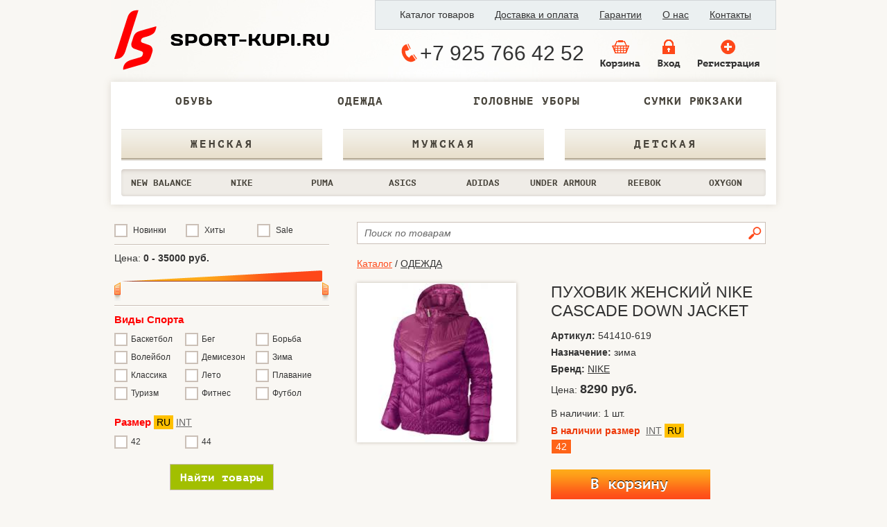

--- FILE ---
content_type: text/html; charset=utf-8
request_url: https://www.sport-kupi.ru/catalog/catalog_11360.html
body_size: 48655
content:
<!DOCTYPE html PUBLIC "-//W3C//DTD XHTML 1.0 Strict//EN" "http://www.w3.org/TR/xhtml1/DTD/xhtml1-strict.dtd">
<html xmlns="http://www.w3.org/1999/xhtml">
<head>
<meta name="yandex-verification" content="513a568eb0e80932" />
<meta name="yandex-verification" content="7ce04a72244f8876" />
<meta http-equiv="content-type" content="text/html; charset=utf-8" />

  <title>Купить женский фиолетовый пуховик найк Cascade Down Jacket </title>

<meta name='description' content='Женский пуховик NIKE (найк) от официального дилера. Широкий выбор. Акции и скидки. Быстрая доставка по РФ. Примерка перед оплатой.' /><meta name='Keywords' content='интнонет-магазин спорттоваров,купить кроссовки асикс в москве,цены и скидки' />
    <link href='http://fonts.googleapis.com/css?family=PT+Sans:400,400italic,700&amp;subset=latin,cyrillic' rel='stylesheet' type='text/css' />
    <link href='http://fonts.googleapis.com/css?family=PT+Sans+Caption:400,700&amp;subset=latin,cyrillic' rel='stylesheet' type='text/css' />

	<meta name="viewport" content="width=device-width, initial-scale=1.0, maximum-scale=1.0, user-scalable=no">

    <link rel='shortcut icon' type='image/x-icon' href='/favicon.ico'/>
    <link rel='icon' type='image/vnd.microsoft.icon' href='/favicon.ico' />

    <link rel='stylesheet' href='/sportkupi/fonts/PTM75Fstylesheet.css' type='text/css' media='screen, projection' charset="utf-8" />
	<link rel='stylesheet' href='/sportkupi/css/style.css?v11' type='text/css' media='screen, projection' />


<script type='text/javascript' src='/netcat_template/jquery/jquery.min.js'></script>
<script type='text/javascript'>var $nc = jQuery.noConflict();</script>
<script type='text/javascript'>if (typeof $ == 'undefined') $ = jQuery;</script>
<script type='text/javascript' src='/netcat_template/jquery/jquery.a.ui.widget.js'></script>
<script type='text/javascript' src='/netcat_template/jquery/jquery.ajaxfileupload.min.js'></script>
<script type='text/javascript' src='/netcat_template/jquery/jquery.autosave.js'></script>
<script type='text/javascript' src='/netcat_template/jquery/jquery.b.iframe-transport.js'></script>
<script type='text/javascript' src='/netcat_template/jquery/jquery.colorbox-min.js'></script>
<script type='text/javascript' src='/netcat_template/jquery/jquery.fileupload.js'></script>
<script type='text/javascript' src='/netcat_template/jquery/jquery.form.min.js'></script>
<script type='text/javascript' src='/netcat_template/jquery/jquery.jcrop.js'></script>
<script type='text/javascript' src='/netcat_template/jquery/jquery.jscrollpane.min.js'></script>
<script type='text/javascript' src='/netcat_template/jquery/jquery.mousewheel.min.js'></script>
<script type='text/javascript' src='/netcat_template/jquery/jquery.nc_widget.js'></script>
<script type='text/javascript' src='/netcat_template/jquery/jquery.nclsdisplay.js'></script>
<script type='text/javascript' src='/netcat_template/jquery/jquery.simplemodal.min.js'></script>
<script type='text/javascript' src='/netcat_template/jquery/jquery.tablednd.min.js'></script>
<script type='text/javascript' src='/netcat_template/jquery/jquery.unconvenientdisplay.js'></script>
<link rel='stylesheet' type='text/css' href='/netcat/modules/search/suggest/autocomplete.css'>
<link rel='stylesheet' type='text/css' href='/netcat/admin/skins/default/css/upload.css'>
<script type='text/javascript'>if (typeof(nc_token) == 'undefined') {var nc_token = '3da41682b3d6ff1b0466c4d0c68fc56f';}var nc_save_keycode = 83;
var nc_autosave_use = '';
var nc_autosave_type = '';
var nc_autosave_period = '';
var nc_autosave_noactive = '';
</script>
<script type='text/javascript' src='/netcat/modules/auth/auth.js'></script>
<script type='text/javascript' src='/netcat/modules/minishop/minishop.js'></script>
<script type='text/javascript' src='/netcat/admin/js/jquery.upload.min.js'></script>
<script type='text/javascript' src='/netcat_template/jquery/jquery.nclsdisplay.js'></script>

	<!--Адаптив: файлы стиля и скрипта меню для адаптива-->
	<link rel='stylesheet' href='/sportkupi/css/responsive.css?v7' type='text/css' />
	<script type='text/javascript' src='/sportkupi/js/responsive.js?v7'></script>
	<!-- конец -->

	<!--Адаптив: скрипт для ползунков слайдера цены мобильных устройств-->
	<script type="text/javascript" src="//cdnjs.cloudflare.com/ajax/libs/jqueryui-touch-punch/0.2.3/jquery.ui.touch-punch.min.js"></script>
    <!-- конец -->

    <!-- БЕГУНОК ДИАПАЗОНА -->
    <link type="text/css" href="/sportkupi/css/ui-slider.css" rel="stylesheet" media="all" />
    <script type='text/javascript' src='/sportkupi/js/jquery-ui.min.js'></script>
    <script type='text/javascript' src='/sportkupi/js/jquery.slider.js'></script>
    <script type='text/javascript'>
$(function() {
$( "#slider" ).slider({
    min: 0,
	max: 35000,
	values: [0,100000],
	range: true,
    step: 500,
    animate: 'normal',
    slide: function( event, ui ) {

		jQuery("input#minCost").val(ui.values[ 0 ]);
		jQuery("input#maxCost").val(ui.values[ 1 ]);
        jQuery("span.minCost").html(ui.values[ 0 ]);
        jQuery("span.maxCost").html(ui.values[ 1 ]);
                                 }
});

jQuery("input#minCost").val($( "#slider" ).slider( "values", 0 ));
jQuery("input#maxCost").val($( "#slider" ).slider( "values", 1 ));
jQuery("span.minCost").html($( "#slider" ).slider( "values", 0 ));
jQuery("span.maxCost").html($( "#slider" ).slider( "values", 1 ));

});
    </script>
    <!-- /БЕГУНОК ДИАПАЗОНА -->

    <!-- Красивые чекбоксы -->
    <link type="text/css" href="/sportkupi/css/checkbox.css" rel="stylesheet" media="all" />
    <script type="text/javascript" src="/sportkupi/js/jquery.checkbox.js"></script>
    <!-- /Красивые чекбоксы -->	
	
    <script defer type='text/javascript' src="/sportkupi/js/script.js?v4" ></script> 

    <link charset='utf-8' media='screen' type='text/css' href='/sportkupi/css/prettyPhoto.css' rel='stylesheet' />
    <script charset='utf-8' type='text/javascript' src='/sportkupi/js/jquery.prettyPhoto.js'></script>

<script type='text/javascript'>
$(document).ready(function() {
    $("a[rel^='gallery']").prettyPhoto({
                                         animation_speed: 'normal', /* fast/slow/normal */
                                         opacity: 0.50, /* Value between 0 and 1 */
                                         theme: 'facebook', /* light_rounded / dark_rounded / light_square / dark_square / facebook */
                                         allow_resize: true,                                                                
                                         modal: false,
                                         overlay_gallery:false,
                                         social_tools: false
                                       });
}); 
</script>


<!-- ОБРАБОТЧИК КНОПОК КАТЕГОРИЙ, ФИЛЬТРА, ПОИСКА -->
<script type='text/javascript'>
$(document).ready(function() {
  $('.td.type.all').click(function(){  // ВСЕ ТОВАРЫ
                                         $('input#type').val('');
                                         $('input#sex').val('');
                                         $('input#sport').val('');
                                         $('input#brand').val('');
                                         ReloadPage();
                                      });

  $('.td.type').click(function(){
                                       var type; 
                                       if ($(this).hasClass('act')) type='';
                                       else type=$(this).attr('id');                                                               
                                       $('input#type').val(type);
                                       ReloadPage();
                                  });     
  $('.td.sex').click(function(){
                                       var sex;
                                       if ($(this).hasClass('act')) sex='';
                                       else sex=$(this).attr('id');
                                       $('input#sex').val(sex);
                                       ReloadPage();
                                  });
  $('div.sport').click(function(){
                                       var sport;
                                       if ($(this).hasClass('act')) sport='';
                                       else sport=$(this).attr('id');
                                       $('input#sport').val(sport);
                                       ReloadPage();
                                  });
  $('.td.brand').click(function(){
                                       var brand;
                                       if ($(this).hasClass('act')) brand='';
                                       else brand=$(this).attr('id'); 
                                       $('input#brand').val(brand);
                                       ReloadPage();
                                  });

  $('span.niceCheck.new').click(function(){
                             if ($('input.new').attr('checked')) $('input#new').val(1);
                             else $('input#new').val('');
  });
  $('span.niceCheck.hit').click(function(){
                             if ($('input.hit').attr('checked')) $('input#hit').val(1);
                             else $('input#hit').val(''); 
  });
  $('span.niceCheck.sale').click(function(){
                             if ($('input.sale').attr('checked')) $('input#sale').val(1);
                             else $('input#sale').val('');
  });
});

function ReloadPage() {
var params='p=1';
var type= $('input#type').val();
var sex=  $('input#sex').val();
var sport=$('input#sport').val();
var brand=$('input#brand').val();

var n=$('input#new').val();
var h=$('input#hit').val();
var s=$('input#sale').val();

var min=$('input#minCost').val();
var max=$('input#maxCost').val(); if (max==35000) max='';

var size='';
$("input[name='size[]']:checked").each(function() {size=size+($(this).val())+',';});
size=size.substring(0, size.length - 1);

var razmer='';
$("input[name='razmer[]']:checked").each(function() { razmer=razmer+(encodeURIComponent($(this).val()))+','; });

razmer=razmer.substring(0, razmer.length - 1);

var name=$('input#name-search').val();
var artikul=$('input#artikul-search').val();

if (type!='')  params=params+'&type='+type;
if (sex!='')   params=params+'&sex='+sex;
if (sport!='') params=params+'&sport='+sport;
if (brand!='') params=params+'&brand='+brand;

if (n!='') params=params+'&new='+n;
if (h!='') params=params+'&hit='+h;
if (s!='') params=params+'&sale='+s;

if (min!='' && min!=0) params=params+'&min='+min;
if (max!='' && max!=100000) params=params+'&max='+max;

if (size!='') params+='&size='+size;
if (razmer!='') params+='&razmer='+razmer;

if (name!='') params=params+'&name='+name;
if (artikul!='') params=params+'&artikul='+artikul;

location.href = '/?'+params;
}




</script>
<!-- /ОБРАБОТЧИК КНОПОК КАТЕГОРИЙ -->



</head>

<body>
	<!-- Адаптив: Мобильное меню -->
	<div class="mobile-wrapper">
		<div class="mobile-wrapper__top">
			<div class="mobile-wrapper__logo">
				<a href="/" class="logo-mobile">
					<img src="/sportkupi/img/logo.png" alt="">
				</a>
			</div>
			<div class="mobile-wrapper__btns">
				<div class="mobile-wrapper__top-cart"></div>
				<div class="mobile-wrapper__top-btn">
					<div id="nav-icon3">
						<span></span>
						<span></span>
						<span></span>
						<span></span>
					</div>
				</div>
			</div>
		</div>
		<div class="mobile-wrapper__bottom">
			<ul>
				<li><a href='/'>Каталог товаров</a></li>
				<li><a href='/about/'>ДОСТАВКА и ОПЛАТА</a></li>
				<li><a href='/conditions/'>Оптовикам</a></li>
				<li><a href='/brands/'>Бренды</a></li>
				<li><a href='/contacts/'>Контакты</a></li>
			</ul>
			<a href="tel:+79257664252" class="phone-mobile">
				<img src='/sportkupi/img/telefon.png' alt='' />+7 925 766 42 52
			</a>
			<div class="login-panel">
				<a href="/personal/">
					<img src="/sportkupi/img/vhod.png" alt=""/>
				</a>
				<a href="/personal/registration/">
					<img src="/sportkupi/img/registration.png" alt=""/>
				</a>
			</div>
		</div>
	</div>
	<!-- конец -->


<div id="wrapper">

	<div id="header">
      <div style="width: 960px; margin: 0 auto; border: 0px solid gray;"> 

         <div class="logo">
          <a href="/"></a>
         </div>

         <!-- TOPMENU -->
         <div class='topmenu table'>
           <div class="tr">
             <div class="td first"></div>
             <div class='td act'><a href='/'>Каталог товаров</a></div><div class='divider'></div><div class='td'><a href='/about/'>Доставка и оплата</a></div><div class='divider'></div><div class='td'><a href='/conditions/'>Гарантии</a></div><div class='divider'></div><div class='td'><a href='/brands/'>О нас</a></div><div class='divider'></div><div class='td'><a href='/contacts/'>Контакты</a></div>           
             <div class="td last"></div>
           </div>
         </div>
         
         <div class='phoneandothers table'>
           <div class="tr">
             <div class="td hidden-mobile-768" style="padding-right:  20px;" onClick="window.location='tel:Array'">
                <img src='/sportkupi/img/telefon.png' alt='' style='position: relative; top: 3px;' /> <span style="font-size: 30px;">+7 925 766 42 52</span>
             </div>
             <!--noindex-->
             <div class='td hidden-mobile-768'>
                <div class='cart-icon'>
                  <a href='/cart'>
                                    </a>
                </div>
             </div>
           
<!-- AUTHORIZATION -->         
           

             <div class='td hidden-mobile-768'>
                <div class='vhod-icon'>
<!--
                <form action='/netcat/modules/auth/' method='post' class='authform'>
                <input type='hidden' value='1' name='AuthPhase'/>
                <input type='hidden' value='/catalog/catalog_11360.html' name='REQUESTED_FROM'/>
                <input type='hidden' value='GET' name='REQUESTED_BY'/>
                <input type='hidden' value='1' name='catalogue'/>
                <input type='hidden' value='16' name='sub'/>
                <input type='hidden' value='19' name='cc'/>
                <input type='image' src='/sportkupi/img/vhod.png' style='' alt='Войти' title='Войти'/>
                </form>
-->
                <form action='/personal/' class='authform'>
                <input type='image' src='/sportkupi/img/vhod.png' style='' alt='Войти' title='Войти'/>
                </form>
                </div>
             </div>
             <div class='td'>
                <div class='registration-icon'>
                  <a href='/personal/registration/'></a>
                </div>         
             </div>
                                                
                            
                     
<!-- /AUTHORIZATION -->         

             <!--/noindex-->
           </div>
         </div>                 

      </div>
    
	</div><!-- #header-->

	<div id="middle" style="border: 0px solid red;">

        <!-- ФИЛЬТР ТОВАРОВ -->
        <!--noindex-->
        <div class='filtr'>
<!-- 1я строка -->
<div class='catlev1 table'>
 <div class='tr'>

<div class='td type ' id='18'>ОБУВЬ</div><div class='td type ' id='307'>ОДЕЖДА</div><div class='td type ' id='273'>ГОЛОВНЫЕ УБОРЫ</div><div class='td type ' id='249'>СУМКИ РЮКЗАКИ</div>           
   <!-- <div class='td type all act' id=''>
   Все товары               
   </div> -->
 </div>
</div>  
<!-- 2я строка -->
          <div class='catlev2 table'>
            <div class='tr'>
<div class='td sex ' id='29'><div>женская</div></div><div class='td sex ' id='30'><div>мужская</div></div><div class='td sex ' id='120'><div>детская</div></div>           
          </div>
        </div>
<!-- 3я строка -->
<!-- 4я строка -->
<div style="padding: 0px 15px;" class="hidden-mobile-768-table">
 <div class='catlev4 table'>
  <div class='tr'>

<div class='td brand ' id='265'>NEW BALANCE</div><div class='td brand ' id='75'>NIKE</div><div class='td brand ' id='326'>PUMA</div><div class='td brand ' id='156'>ASICS</div><div class='td brand ' id='41'>ADIDAS</div><div class='td brand ' id='327'>UNDER ARMOUR</div><div class='td brand ' id='73'>REEBOK</div><div class='td brand ' id='315'>OXYGON</div>           

  </div>
 </div>
</div>  
        
        
        </div>
        <!--/noindex-->
        <!-- /ФИЛЬТР ТОВАРОВ -->

<!--noindex-->
        <div style="height: 20px;"></div>

<div style='display: none;'>
<input id='type'  type='text' name='type'  value=''/>
<input id='sex'   type='text' name='sex'   value=''/>
<input id='sport' type='text' name='sport' value=''/>
<input id='brand' type='text' name='brand' value=''/>
<input id='new'   type='text' name='new'   value=''/>
<input id='hit' type='text' name='hit' value=''/>
<input id='sale' type='text' name='sale' value=''/>
name<input id='name-search' type='text' name='name-search' value=''/>
artikul<input id='artikul-search' type='text' name='artikul-search' value=''/>
</div>
<!--/noindex-->

		<div class="sidebar" id="sideLeft" style="border: 0px solid blue;">
        
        <div class='filtrcheckboxes table'>
           <div class='tr'>
             <div class='td'>
                <span class="niceCheck new"><input class='new' type="checkbox"    name="ch1"/></span><span class='label-niceCheck'>&nbsp;Новинки</span>
             </div>
             <div class='td'>
                <span class="niceCheck hit"><input class='hit' type="checkbox"    name="ch2"/></span><span class='label-niceCheck'>&nbsp;Хиты</span>
             </div>
             <div class='td'>
                <span class="niceCheck sale"><input class='sale' type="checkbox"  name="ch3"/></span><span class='label-niceCheck'>&nbsp;Sale</span>
             </div>
           </div>
        </div>

        <div style="height: 10px;" class="hidden-mobile"></div>                  
        <div class="divline"></div>
        <div style="height: 10px;" class="hidden-mobile"></div>
          <div> Цена: <span class="minCost Cost"> </span> <span class="Cost"> - </span> <span class="maxCost Cost"> </span> <span class="Cost"> руб. </span> </div>
          <div class="formCost">
		  <input id="minCost" value="" type="hidden"/>
          <input id="maxCost" value="" type="hidden"/>
		  </div>        
          <div class="sliderCont" >
				<div id="slider"></div>
		  </div>
          <div style="height: 50px;"></div>
        <div class="divline"></div>
        <div style="height: 10px;"></div>
        
        <!-- РАЗМЕРЫ -->       
        
           <div style='margin-bottom: 10px; font-size:110%; font-weight:bold; color:#FF0000'>Виды Спорта</div><div class='filtrcheckboxes size'>
                          <span class='niceCheck'>
                          <input type='checkbox'  class='size' name='size[]' value='Баскетбол' /></span>
                          <span class='label-niceCheck'>Баскетбол</span>
                          <div style='clear: both;'></div>
                   </div>
                  <div class='filtrcheckboxes size'>
                          <span class='niceCheck'>
                          <input type='checkbox'  class='size' name='size[]' value='Бег' /></span>
                          <span class='label-niceCheck'>Бег</span>
                          <div style='clear: both;'></div>
                   </div>
                  <div class='filtrcheckboxes size'>
                          <span class='niceCheck'>
                          <input type='checkbox'  class='size' name='size[]' value='Борьба' /></span>
                          <span class='label-niceCheck'>Борьба</span>
                          <div style='clear: both;'></div>
                   </div>
                  <div style='clear: both;'></div><div class='filtrcheckboxes size'>
                          <span class='niceCheck'>
                          <input type='checkbox'  class='size' name='size[]' value='Волейбол' /></span>
                          <span class='label-niceCheck'>Волейбол</span>
                          <div style='clear: both;'></div>
                   </div>
                  <div class='filtrcheckboxes size'>
                          <span class='niceCheck'>
                          <input type='checkbox'  class='size' name='size[]' value='Демисезон' /></span>
                          <span class='label-niceCheck'>Демисезон</span>
                          <div style='clear: both;'></div>
                   </div>
                  <div class='filtrcheckboxes size'>
                          <span class='niceCheck'>
                          <input type='checkbox'  class='size' name='size[]' value='Зима' /></span>
                          <span class='label-niceCheck'>Зима</span>
                          <div style='clear: both;'></div>
                   </div>
                  <div style='clear: both;'></div><div class='filtrcheckboxes size'>
                          <span class='niceCheck'>
                          <input type='checkbox'  class='size' name='size[]' value='Классика' /></span>
                          <span class='label-niceCheck'>Классика</span>
                          <div style='clear: both;'></div>
                   </div>
                  <div class='filtrcheckboxes size'>
                          <span class='niceCheck'>
                          <input type='checkbox'  class='size' name='size[]' value='Лето' /></span>
                          <span class='label-niceCheck'>Лето</span>
                          <div style='clear: both;'></div>
                   </div>
                  <div class='filtrcheckboxes size'>
                          <span class='niceCheck'>
                          <input type='checkbox'  class='size' name='size[]' value='Плавание' /></span>
                          <span class='label-niceCheck'>Плавание</span>
                          <div style='clear: both;'></div>
                   </div>
                  <div style='clear: both;'></div><div class='filtrcheckboxes size'>
                          <span class='niceCheck'>
                          <input type='checkbox'  class='size' name='size[]' value='Туризм' /></span>
                          <span class='label-niceCheck'>Туризм</span>
                          <div style='clear: both;'></div>
                   </div>
                  <div class='filtrcheckboxes size'>
                          <span class='niceCheck'>
                          <input type='checkbox'  class='size' name='size[]' value='Фитнес' /></span>
                          <span class='label-niceCheck'>Фитнес</span>
                          <div style='clear: both;'></div>
                   </div>
                  <div class='filtrcheckboxes size'>
                          <span class='niceCheck'>
                          <input type='checkbox'  class='size' name='size[]' value='Футбол' /></span>
                          <span class='label-niceCheck'>Футбол</span>
                          <div style='clear: both;'></div>
                   </div>
                  <div style='clear: both;'></div><div style='clear: both;'></div><br />
<div style="margin-bottom: 10px;"><span style="font-size:110%; font-weight:bold; color:#FF0000">Размер</span> <span class=units><span data-gr="0" class=active>RU</span><span data-gr="1">INT</span></span></div><div class='grSetka' id='gr0' style='display:block'><div class='filtrcheckboxes size'>
                          <span class='niceCheck'>
                          <input type='checkbox' class='size' name='razmer[]' value='42:2' data-type='307' data-sex='29' data-brand='75'/></span>
                          <span class='label-niceCheck'>42</span>
                          <div style='clear: both;'></div>
                   </div>
                  <div class='filtrcheckboxes size'>
                          <span class='niceCheck'>
                          <input type='checkbox' class='size' name='razmer[]' value='44:2' data-type='307' data-sex='29' data-brand='75'/></span>
                          <span class='label-niceCheck'>44</span>
                          <div style='clear: both;'></div>
                   </div>
                  </div><div class='grSetka' id='gr1' style='display:none'><div class='filtrcheckboxes size'>
                          <span class='niceCheck'>
                          <input type='checkbox' class='size' name='razmer[]' value='XS:9' data-type='307' data-sex='29' data-brand='75'/></span>
                          <span class='label-niceCheck'>XS</span>
                          <div style='clear: both;'></div>
                   </div>
                  <div class='filtrcheckboxes size'>
                          <span class='niceCheck'>
                          <input type='checkbox' class='size' name='razmer[]' value='S:9' data-type='307' data-sex='29' data-brand='75'/></span>
                          <span class='label-niceCheck'>S</span>
                          <div style='clear: both;'></div>
                   </div>
                  </div><div style="clear: both;"></div>
        <div style="height:15px;" class="hidden-mobile"></div>
        <div class='miniform' style='text-align: center;'>
        <input type='submit' class='button' id='find' value='Найти товары' style='background: #a2bf00; font-size: 16px; width: 150px;' />
        </div>
        <div style="height:30px;" class="hidden-mobile"></div>


        
        <!-- НОВИНКИ -->
                
        <!-- ХИТЫ ПРОДАЖ -->
               
        <!-- Sale -->
        <div class='left-panel'>
<div style="height: 10px;" class="hidden-mobile"></div>

<a href='/catalog/sale/' class='left-panel-label' style='background: #ff3500;'>Sale</a>
<div style="clear: both;"></div>


<div style="width: 270px; float: right; margin-top: 20px; border: 0px solid black;">
  <a href="/catalog/krossovki-adidas-niteball.html">
  <img class='t-sm' src="/netcat_files/16/19/URvQ8Q_thumb1.jpg" 
       width="70" alt="" />
  </a>
  <div style="border: 0px solid black; float: right; width: 190px;"> 
     <a class='t-sm-name' href="/catalog/krossovki-adidas-niteball.html"> Кроссовки Adidas ORIGINALS NITEBALL </a>
     <div style="height: 10px;" class="hidden-mobile"></div>

     <span style='font-size: 18px; font-weight: bold; text-decoration: line-through;'>16999 руб.</span><br/>
     <span style='font-size: 22px; font-weight: bold; color: #ff3500;'>9999 руб.</span>
                    
  </div>
</div>

<div style="width: 270px; float: right; margin-top: 20px; border: 0px solid black;">
  <a href="/catalog/catalog_11742.html">
  <img class='t-sm' src="/import/images/X13844.jpg" 
       width="70" alt="" />
  </a>
  <div style="border: 0px solid black; float: right; width: 190px;"> 
     <a class='t-sm-name' href="/catalog/catalog_11742.html"> Шорты Adidas MELANGE SH KL </a>
     <div style="height: 10px;" class="hidden-mobile"></div>

     <span style='font-size: 18px; font-weight: bold; text-decoration: line-through;'>3499 руб.</span><br/>
     <span style='font-size: 22px; font-weight: bold; color: #ff3500;'>999 руб.</span>
                    
  </div>
</div>

<div style="width: 270px; float: right; margin-top: 20px; border: 0px solid black;">
  <a href="/catalog/krossovki-asics-gel-contend-8-men-1.html">
  <img class='t-sm' src="/netcat_files/16/19/Contend_003_1_thumb1.jpg" 
       width="70" alt="" />
  </a>
  <div style="border: 0px solid black; float: right; width: 190px;"> 
     <a class='t-sm-name' href="/catalog/krossovki-asics-gel-contend-8-men-1.html"> Кроссовки мужские Asics GEL-CONTEND 9 </a>
     <div style="height: 10px;" class="hidden-mobile"></div>

     <span style='font-size: 18px; font-weight: bold; text-decoration: line-through;'>12499 руб.</span><br/>
     <span style='font-size: 22px; font-weight: bold; color: #ff3500;'>8799 руб.</span>
                    
  </div>
</div>
<div style="clear: both;"></div>                 
<div style="height: 20px;" class="hidden-mobile"></div>
</div>

<div style="height: 10px;" class="hidden-mobile"></div>
             
        <!-- РЕКЛАМНЫЕ БАННЕРЫ -->
        <a href='https://www.sport-kupi.ru/catalog/New-Balance/'><img src='/netcat_files/21/25/NEW_BALANCE.jpg' width='310' alt='' /></a> 
<div style='height: 10px;'></div>
<a href='https://www.sport-kupi.ru/?p=1&amp;size=%D0%A4%D1%83%D1%82%D0%B1%D0%BE%D0%BB'><img src='/netcat_files/21/25/sport_kupi.ru_football.jpg' width='310' alt='' /></a> 
<div style='height: 10px;'></div>
<a href='https://www.sport-kupi.ru/catalog/Asics/'><img src='/netcat_files/21/25/asics.jpg' width='310' alt='' /></a> 
<div style='height: 10px;'></div>
<a href='https://www.sport-kupi.ru/?p=1&amp;name=jordan'><img src='/netcat_files/21/25/banner_jordan.jpg' width='310' alt='' /></a> 
<div style='height: 10px;'></div>


		</div><!-- .sidebar#sideLeft -->

		<div id="container" style="border: 0px solid magenta; z-index: 1; position: relative;">

                        
            <div class="pre-search-panel mobile-js">
            
            <!-- ПОИСК ПО НАЗВАНИЮ -->
            <div class="search-panel">
              <form id='search-name' onSubmit='return false;' data-words='Dri-FIT,кроссовки,кепка бейсболка,kayano,fujitrabuco,бра женский,компрессионная одежда,кроссовки Adidas,Jordan,Barcelona,экипировка,футбольная форма игровая,борьба,пантолеты,сланцы,Футбольные бутсы FG,стабилизация,бутсы,кроссовки Nike,мяч,футзальный,Air Max,Ferrary,мяч футбольный,venture nike,поясная сумка,sonoma,ветровка,сороконожки,футзал,брюки,толстовка,джемпер,куртка,бездорожье,пуховик,пальто,парка,жилет,гортекс,наколенники,бейсболка,тайтсы,топ,варежки,перчатки,трекинг,спортивный костюм,шорты'>
                <input type="image" id="name-search-button" src="/sportkupi/img/btn-search.gif" title="Найти"/>
                <input type="text" class="search" id="name" value="Поиск по товарам" />
              </form>
              <div id='searchResult'></div>
            </div>
            
            </div>
			
            <div style="height: 10px;" class="hidden-mobile"></div>
            <div id="content" style="border: 0px solid #ff3fff;">

<!-- content -->


<script type='text/javascript'>
$(window).load(function(){
   $('img.small').each(function(){
                                   var x=$(this).width();
                                   var y=$(this).height();
                                   if (x<y) $(this).css('height','56px');                                                
                                         else $(this).css('width','56px');                                         
                                });
   $('img.small').css('display','block');
   
   $('#sizes SPAN').each(function(){
       $(this).click(function(){
           $('#sizes SPAN').removeClass('active');
           $('#cart-size').val( $(this).addClass('active').data('value') );
       });
   });
});
</script> 


<div itemscope itemtype="http://schema.org/Product" class="single-wrapper">

<div class="single-bread">
    <a href='/' class='breadcrumb'>Каталог</a> / <a href='/catalog/odezhda/' itemprop='category'>ОДЕЖДА</a></div>

<div style='height: 20px;'></div>

<div style='float: left; border: 0px solid black; width:280px;' class="single-image">

    <div class='tovar-label'>
	</div>

<a href='/import/images/541410-619.jpg' rel='gallery[]' title='Пуховик женский Nike Cascade Down Jacket'>
                                     <img alt='' class='full' src='/import/images/541410-619.jpg' width='230' itemprop='image' alt='Пуховик женский Nike Cascade Down Jacket' />
                                     </a><div style="clear: both;"></div>

</div>


<div style='float: left; border: 0px solid black; width:310px;' class="single-detail">
<h1 style='font-size: 23px;' itemprop='name'>Пуховик женский Nike Cascade Down Jacket</h1>
<p style='margin: 0px;'><span style='font-weight: bold; '>Артикул:</span>&nbsp;<span itemprop="productID">541410-619</span></p>
<p style='margin: 0px;'><span style='font-weight: bold;'>Назначение:</span>&nbsp;зима</p><meta itemprop='brand' content='NIKE'><p style='margin: 0px;'><span style='font-weight: bold;'>Бренд:</span>&nbsp;<a href='/catalog/Nike/'>NIKE</a></p>
<div itemprop="offers" itemscope itemtype="http://schema.org/Offer">
<meta itemprop="priceCurrency" content="RUB" />
<p> Цена: <span style='font-size: 18px; padding:0; margin: 0px 0px 35px 0px; font-weight: bold;' itemprop='price' content='8290'>8290 руб.</span></p></div>

<p style='padding-top: 5px;'> В наличии: 1 шт.</p>
  <input type='hidden' value='1' name='' id='cart-col' />

<!--
<div class='miniform' style='float: left; margin: 20px 0px 0px 10px;'>
</div>
-->

<style>
    #sizes SPAN { display:inline-block; padding:2px 6px; border:1px solid #ddd; margin:4px 4px 2px 0; background:#fff; cursor:pointer }
    #sizes SPAN.active { color:#fff; background:#FE6419; border:1px solid #fff; }
    #sizes SPAN:hover { border:1px solid #888; }

/*
    .units { color:#666; white-space:nowrap }
    .units SPAN { cursor:pointer; text-decoration:underline; padding:2px 4px; }
    .units .active { color:#000; background:#ffc000; text-decoration:none; cursor:default }
    .units SPAN:hover { color:#000; }
*/
    </style><input type=hidden name='cart-size' id='cart-size' value='XS'/><span style="font-weight:bold; color:#ee3909">В наличии размер </span><span class='units'><span data-num='0'>INT</span><span data-num='1' class=active>RU</span></span><div id="sizes"><span data-value='XS' data-v0='XS' data-v1='42' class='active'>42</span></div>
<!-- <div style='clear: both;'></div> -->

<!-- КОРЗИНА -->
<input type='hidden' name='sess' id='sess' value='c9r7knnv6c7dkcmg10lieb05n3'>

  <div class='button-put-in-cart'></div>
    

</div><!-- Product -->

<div class="single-descr">
    <p itemprop="description"><p><span style="font-family:verdana,geneva,sans-serif;"><span style="font-size:14px;">Женский пуховик NIKE CASCADE JACKET-700 HOODED - это комфорт и защита от холода.</span></span></p><br />
<p><span style="font-family:verdana,geneva,sans-serif;"><span style="font-size:14px;">Пуховик выполнен&nbsp;с использованием легкого гусиного пуха, который сохраняет тепло, обеспечивает превосходную защиту от холода без увеличения веса. Отстегиваемый капюшон делает эту универсальную куртку еще более функциональной. </span></span></p><br />
<ul><br />
<li><span style="font-family:verdana,geneva,sans-serif;"><span style="font-size:14px;">Отстегиваемый капюшон особого покроя с застежкой на молнии до подбородка и возможностью регулировки для сохранения тепла и защиты от непогоды.</span></span></li><br />
<li><span style="font-family:verdana,geneva,sans-serif;"><span style="font-size:14px;">Эластичные манжеты и пояс для удобной посадки.</span></span></li></ul></p>
</div>
<br>

<script type='text/javascript'>
$(document).ready(function() { 

  $('div.button-put-in-cart').click(function () {  
        
        var in_cart_id = 13813;
        var sess_id = $('#sess').val();
        var act = 'add';
        var good_id = 11360;
        var col = $('#cart-col').val();
        var size = $('#cart-size').val();
        
        if ($('#sizes').length>0 && size=='') {
            alert('Необходимо обязательно выбрать размер.');
            return false;
        }

        $(this).css('background','url(/sportkupi/img/ajax-loader.gif) center center no-repeat');
  
//alert ('good_id: '+good_id);
//alert ('size: '+size);
//alert ('sess: '+sess_id);

        var url = '/php/cart.php';
        $.get(
            url,
             { 
               in_cart_id: in_cart_id, 
               sess: sess_id,
               action: act,
               id: good_id, 
               col: col, 
               size: size
             },
            function (result) {
                if (result.type == 'error') {
                    return(false);
                }
                else {
                       // alert (result.type+'good_id:'+result.data1+'sess:'+result.data2);    
                       location.reload();
                     }
            },
            'json'
        );
     }); 
 });
</script>

<!-- ограничитель -->
<script type='text/javascript'>
$(document).ready(function() { 

  $('input#cart-col').blur(function(){
                     var col=$(this).val();
                     if (col > 1) { alert ('Максимальное кол-во товаров на складе (1)');
                                              $(this).val(1);
                                              return (false);
                                            }
                           
               });
});
</script>

<!-- /КОРЗИНА -->

<!-- Вопросы и ответы -->
<div class='addVopros'>Появился вопрос? <span data-id='11360'>Напишите нам</span></div>
<script type="text/javascript" src="//yastatic.net/es5-shims/0.0.2/es5-shims.min.js" charset="utf-8"></script>
<script type="text/javascript" src="//yastatic.net/share2/share.js" charset="utf-8"></script>
Поделиться:
<div class="ya-share2" style='margin:4px 0' data-services="vkontakte,facebook,twitter,odnoklassniki,moimir,gplus"></div>

</div>

<h3 style='text-align:left; padding:20px 0 8px 0; clear:both'>Сопутствующие товары:</h3><div class='catalog-wrapper'>

<div class="vitrina">
        <div class='tovar-artikul' style='color:red'>нет в наличии</div>	<div style="border: 0px solid green; float: right; position: absolute; padding-top: 30px; z-index: 10;">
	</div>
    
    <!-- <div class='table'><div class='tr'> -->
       <div class='vitrina-image'>
       <a ' href="/catalog/puchovik-adidas-puffa.html">
           <img src='/netcat_files/16/19/dt7917_00_thumb1.jpg' alt='' />       </a>
       </div>
    <!-- </div></div> -->
    
    <!-- <div style="clear: both;"></div> -->
      <p class="tovar-name" style="padding:0; margin: 5px 0px 0px 0px;"><a href="/catalog/puchovik-adidas-puffa.html">Куртка пуховая Adidas Down Puffa 3-str</a></p>

      <p style='color:#aaa;font-size: 18px; padding:0; margin: 0px 0px 35px 0px; font-weight: bold;'>19999 руб.</p>
                 </div>


<div class="vitrina">
    <div class='tovar-artikul'>626975-388</div>    	<div style="border: 0px solid green; float: right; position: absolute; padding-top: 30px; z-index: 10;">
	</div>
    
    <!-- <div class='table'><div class='tr'> -->
       <div class='vitrina-image'>
       <a ' href="/catalog/catalog_12327.html">
           <img src='/import/images/626975-388.jpg' alt='' />       </a>
       </div>
    <!-- </div></div> -->
    
    <!-- <div style="clear: both;"></div> -->
      <p class="tovar-name" style="padding:0; margin: 5px 0px 0px 0px;"><a href="/catalog/catalog_12327.html">Куртка Nike ALLIANCE JKT-550</a></p>

      <p style='font-size: 18px; padding:0; margin: 0px 0px 35px 0px; font-weight: bold;'>6990 руб.</p>
                 </div>


<div class="vitrina">
        <div class='tovar-artikul' style='color:red'>нет в наличии</div>	<div style="border: 0px solid green; float: right; position: absolute; padding-top: 30px; z-index: 10;">
	</div>
    
    <!-- <div class='table'><div class='tr'> -->
       <div class='vitrina-image'>
       <a ' href="/catalog/parka-adidas-urban.html">
           <img src='/netcat_files/16/19/fi0632_00_thumb1.jpg' alt='' />       </a>
       </div>
    <!-- </div></div> -->
    
    <!-- <div style="clear: both;"></div> -->
      <p class="tovar-name" style="padding:0; margin: 5px 0px 0px 0px;"><a href="/catalog/parka-adidas-urban.html">Куртка Adidas URBAN PARKA R.R.</a></p>

      <p style='color:#aaa;font-size: 18px; padding:0; margin: 0px 0px 35px 0px; font-weight: bold;'>13999 руб.</p>
                 </div>

<div style='clear: both;'></div>
<div class="vitrina">
    <div class='tovar-artikul'>688366-01</div>    	<div style="border: 0px solid green; float: right; position: absolute; padding-top: 30px; z-index: 10;">
	</div>
    
    <!-- <div class='table'><div class='tr'> -->
       <div class='vitrina-image'>
       <a ' href="/catalog/kurtka-puma-parka.html">
           <img src='/netcat_files/16/19/orig_thumb1_1.jpg' alt='' />       </a>
       </div>
    <!-- </div></div> -->
    
    <!-- <div style="clear: both;"></div> -->
      <p class="tovar-name" style="padding:0; margin: 5px 0px 0px 0px;"><a href="/catalog/kurtka-puma-parka.html">Куртка мужская Puma Mono Hooded Parka</a></p>

      <p style='font-size: 18px; padding:0; margin: 0px 0px 35px 0px; font-weight: bold;'>23999 руб.</p>
                 </div>


<div class="vitrina">
        <div class='tovar-artikul' style='color:red'>нет в наличии</div>	<div style="border: 0px solid green; float: right; position: absolute; padding-top: 30px; z-index: 10;">
	</div>
    
    <!-- <div class='table'><div class='tr'> -->
       <div class='vitrina-image'>
       <a ' href="/catalog/kurtka_columbia_WL4047-010.html">
           <img src='/import/images/WL4047-010.jpg' alt='' />       </a>
       </div>
    <!-- </div></div> -->
    
    <!-- <div style="clear: both;"></div> -->
      <p class="tovar-name" style="padding:0; margin: 5px 0px 0px 0px;"><a href="/catalog/kurtka_columbia_WL4047-010.html">Куртка женская Columbia Lay</a></p>

      <p style='color:#aaa;font-size: 18px; padding:0; margin: 0px 0px 35px 0px; font-weight: bold;'>8990 руб.</p>
                 </div>


<div class="vitrina">
    <div class='tovar-artikul'>632165-01</div>    	<div style="border: 0px solid green; float: right; position: absolute; padding-top: 30px; z-index: 10;">
	</div>
    
    <!-- <div class='table'><div class='tr'> -->
       <div class='vitrina-image'>
       <a ' href="/catalog/kurtka-puma-primaloft.html">
           <img src='/netcat_files/16/19/632105_01_thumb1.jpg' alt='' />       </a>
       </div>
    <!-- </div></div> -->
    
    <!-- <div style="clear: both;"></div> -->
      <p class="tovar-name" style="padding:0; margin: 5px 0px 0px 0px;"><a href="/catalog/kurtka-puma-primaloft.html">Куртка мужская PUMA Pumatech Primaloft Puffer</a></p>

      <p style='font-size: 18px; padding:0; margin: 0px 0px 35px 0px; font-weight: bold;'>29999 руб.</p>
                 </div>

<div style='clear: both;'></div><div style="clear: both; height: 10px;"></div></div><a href="//www.sport-kupi.ru/article/article_13.html" class="article">
                <img src="/netcat_files/87/157/preview_ed0cec80f7f1839a99dcd3d334ad2599" alt=""/>
                <div class="zag">Параметры размеров в верхней одежде</div>
                <p><span style="font-family:verdana,geneva,sans-serif;">Российские (RU), европейские&nbsp;(EU), американские&nbsp;(US) или международные&nbsp;(INT) стандарты одежды привязаны к таким параметрам как окружность груди, <span style="background-color:#D3D3D3;">читать</span> <span style="background-color:#D3D3D3;">дальше</span>&nbsp;</span></p>
                <div style="clear:both;"></div>
                </a><ul style='margin:0 15px; line-height:2em'><li><a href="/catalog/odezhda/">Каталог товаров - Одежда</a> &rarr;</li><li><a href="/catalog/dlya-zhenschin/">товары для женщин</a> &rarr;</li><li><a href="/catalog/Nike/">Каталог товаров Nike</a> &rarr;</li></ul><!-- /content -->


           </div> <!-- /#content -->
        </div> <!-- /#container -->             
                        

	</div><!-- #middle-->
</div><!-- #wrapper -->


<div id="footer" itemscope itemtype="http://schema.org/WPFooter">
  <div style="width: 960px; border: 0px solid blue; margin: 0 auto; padding: 17px 5px 0px 5px;">
   
    <div style="float: left; border: 0px solid black; margin-left: 5px;">
    <p>© sport-kupi.ru - интернет-магазин спортивной одежды, обуви и аксессуаров.</p>
    <p style="font-size: 18px; color: #333333; padding-top: 7px;" onClick="window.location='tel:Array'">+7 925 766 42 52</p>
    </div>

    <!--noindex-->
    <div style="float: right; text-align:right; border: 0px solid gray; margin-right: 20px;">

<!--LiveInternet counter--><script type="text/javascript"><!--
document.write("<a href='//www.liveinternet.ru/click' "+
"target=_blank><img src='//counter.yadro.ru/hit?t14.6;r"+
escape(document.referrer)+((typeof(screen)=="undefined")?"":
";s"+screen.width+"*"+screen.height+"*"+(screen.colorDepth?
screen.colorDepth:screen.pixelDepth))+";u"+escape(document.URL)+
";h"+escape(document.title.substring(0,80))+";"+Math.random()+
"' alt='' title='LiveInternet: показано число просмотров за 24"+
" часа, посетителей за 24 часа и за сегодня' "+
"border='0' width='88' height='31'><\/a>")
//--></script><!--/LiveInternet-->
<!-- Yandex.Metrika counter -->
<script type="text/javascript" >
   (function(m,e,t,r,i,k,a){m[i]=m[i]||function(){(m[i].a=m[i].a||[]).push(arguments)};
   m[i].l=1*new Date();k=e.createElement(t),a=e.getElementsByTagName(t)[0],k.async=1,k.src=r,a.parentNode.insertBefore(k,a)})
   (window, document, "script", "https://mc.yandex.ru/metrika/tag.js", "ym");
   ym(57489793, "init", {
        clickmap:true,
        trackLinks:true,
        accurateTrackBounce:true
   });
</script>
<noscript><div><img src="https://mc.yandex.ru/watch/57489793" style="position:absolute; left:-9999px;" alt="" /></div></noscript>
<!-- /Yandex.Metrika counter -->

<!-- Global site tag (gtag.js) - Google Analytics -->
<script async src="https://www.googletagmanager.com/gtag/js?id=UA-167106741-1"></script>
<script>
  window.dataLayer = window.dataLayer || [];
  function gtag(){dataLayer.push(arguments);}
  gtag('js', new Date());
  gtag('config', 'UA-167106741-1');
</script>

<a href="https://clck.yandex.ru/redir/dtype=stred/pid=47/cid=2508/*https://market.yandex.ru/shop/459796/reviews"><img src="https://clck.yandex.ru/redir/dtype=stred/pid=47/cid=2505/*https://grade.market.yandex.ru/?id=459796&action=image&size=0" border="0" width="88" height="31" alt="Читайте отзывы покупателей и оценивайте качество магазина на Яндекс.Маркете" /></a><br/>
    </div>
    <!--/noindex-->

  </div>
</div><!-- #footer -->

</body>
</html>

--- FILE ---
content_type: text/css
request_url: https://www.sport-kupi.ru/sportkupi/css/responsive.css?v7
body_size: 7655
content:
.mobile-wrapper, .opened-filter, .mobile-show {
	display: none;
}
.opened-filter { position:relative } /* !1! */

@media (max-width: 960px) {
	#middle {
		width: 768px;
		display: flex;
		flex-direction: column;
	}

	#header>div,
	#footer>div {
		width: 768px !important;
	}

	#header>div {
		display: flex;
		flex-direction: column;
	}

	div.logo {
		margin: auto;
	}

	.phoneandothers {
		margin: 10px 0;
	}

	.catlev1 .td {
		padding: 0 10px;
	}

	#container {
		width: 100%;
		margin: 0;
	}


	.pre-search-panel {
		padding:10px 0 0 0;
	}
	.search-panel {
		width: 100% !important;
	}

	.catalog-wrapper h1 {
		width: 100%;
		text-align: center;
	}

	.catalog-wrapper {
		display: flex;
		flex-wrap: wrap;
		justify-content: center;
	}

	#sideLeft {
		margin: 0 auto;
	}

	.left-panel {
		display: none;
	}

	.hidden-mobile {
		display: none;
	}

	.catlev4 .td {
		font-size: 12px;
	}
	div.vitrina {
		width: 32%;
		margin-right: 0;
		margin-bottom: 3vh;
	}



	* {
		box-sizing: border-box;
	}

	.tovar-label {
		left: 0;

		display: flex;
		padding-top: 0;
	}

	.tovar-label DIV {
		height: auto;
		font-size: 10px;
		padding: 3px;
	}

	div.vitrina .table {
		width: 100%;
		background-color: #fff;
	}

	.tovar-name {
		font-size: 14px;
		line-height: 1.3 !important;
	}
	div.vitrina p {
		font-size: 14px !important;
		line-height: 1.3 !important;
	}
	div.vitrina p:nth-last-child(1), div.vitrina p:nth-last-child(2) {
		margin-bottom: 0 !important;
	}
	.catalog-wrapper {
		justify-content: space-between;
	}
	.catalog-wrapper > div:not(.vitrina) {
		display: none;
	}
	input.search {
		/* width: auto !important; */
		height: 28px;
	}
		.filtrcheckboxes.table {
		margin-bottom: 10px;
	}
	.filtrcheckboxes.table .divline {
		margin-bottom: 5px;
	}
	.filter-wrap {
		padding-top: 10px;
	}
		div.filtrcheckboxes.size {
		width: 30%;
		margin-right: 5px;
		display: flex;
		align-items: center;
	}
	span.label-niceCheck {
		width: auto !important;
		top: 0 !important;
	}
	.niceCheck {
		flex-shrink: 0;
	}
		.catlev2 .td div {
		margin: 0 10px;
		height: 45px;
	}
	.topmenu {
		width: 100%;
	}
	.phoneandothers {
		width: 100%;
	}
}

@media (max-width: 768px) {
	.mobile-show { display:block }
	.single-wrapper + h3 {
		padding: 15px 10px !important;
	}
	.login-panel {
		display: flex;
		align-items: center;
		font-size: 0;
		line-height: 0;
		margin-top: 15px;
	}
	.login-panel a {
		text-decoration: none;
	}
	.login-panel a + a {
		margin-left: 15px;
	}
	#middle {
		width: 100%;
	}
		div.vitrina {
		width: 49%;
	}
		.catalog-wrapper {
		padding: 0 10px;
	}

	.catlev4 {
		height: auto;
		padding: 8px;
	}
	.catlev4 .tr {
		display: flex;
		overflow: auto;
	}
	.catlev4 .td {
		display: block;
		white-space: nowrap;
		margin-right: 10px;
		padding: 2px;
	}
	.catlev4 .td:last-child {
		margin-right: 0;
	}
	#header>div,
	#footer>div {
		width: 100% !important;
	}

	#nav-icon3 {
		width: 30px;
		height: 20px;
		position: relative;
		-webkit-transform: rotate(0);
		-ms-transform: rotate(0);
		transform: rotate(0);
		-webkit-transition: 0.5s ease-in-out;
		-o-transition: 0.5s ease-in-out;
		transition: 0.5s ease-in-out;
		cursor: pointer;
	}

	#nav-icon3 span {
		display: block;
		position: absolute;
		height: 4px;
		width: 100%;
		background: #ff3500;
		border-radius: 9px;
		opacity: 1;
		left: 0;
		-webkit-transform: rotate(0);
		-ms-transform: rotate(0);
		transform: rotate(0);
		-webkit-transition: 0.25s ease-in-out;
		-o-transition: 0.25s ease-in-out;
		transition: 0.25s ease-in-out;
	}

	#nav-icon3 span:nth-child(1) {
		top: 0;
	}

	#nav-icon3 span:nth-child(2),
	#nav-icon3 span:nth-child(3) {
		top: 0;
		bottom: 0;
		margin: auto;
	}

	#nav-icon3 span:nth-child(4) {
		top: auto;
		bottom: 0;
	}

	#nav-icon3.open span:nth-child(1) {
		top: 18px;
		width: 0%;
		left: 50%;
	}

	#nav-icon3.open span:nth-child(2) {
		-webkit-transform: rotate(45deg);
		-ms-transform: rotate(45deg);
		transform: rotate(45deg);
	}

	#nav-icon3.open span:nth-child(3) {
		-webkit-transform: rotate(-45deg);
		-ms-transform: rotate(-45deg);
		transform: rotate(-45deg);
	}

	#nav-icon3.open span:nth-child(4) {
		top: 18px;
		width: 0%;
		left: 50%;
	}

	.mobile-wrapper__top {
		display: flex;
		align-items: center;
		justify-content: space-between;
		padding: 5px 10px;
	}

	.mobile-wrapper__btns {
		display: flex;
		align-items: center;
	}

	.mobile-wrapper div.cart-icon {
		width: 50px;
		height: 35px;
		background-size: 100%;
	}

	div.cart-icon a {
		width: 50px;
		height: 35px;
	}

	.logo-mobile img {
		max-width: 150px;
		max-height: 45px;
	}

	.mobile-wrapper {
		display: block;
		position: fixed;
		left: 0;
		right: 0;
		top: 0;
		z-index: 1000;
		background-color: #fff;
		box-shadow: 3px 3px 15px rgba(0,0,0,.2);
	}

	body {
		padding-top: 58px;
	}

	.mobile-wrapper__bottom {
		display: none;
		padding: 0 10px 10px;
	}

	.mobile-wrapper__bottom ul li a {
		font-family: 'PTMonoBold';
		font-size: 16px;
		letter-spacing: 1px;
		color: #48443b;
		line-height: 1;
		text-decoration: none;
	}

	.mobile-wrapper__bottom ul li+li {
		margin-top: 10px;
	}

	div.logo {
		display: none;
	}

	.phone-mobile {
		display: flex;
		align-items: center;
		font-family: 'PTMonoBold';
		font-size: 18px;
		letter-spacing: 0.55px;
		color: #48443b;
		text-decoration: none;
		margin-top: 10px;
	}

	.phone-mobile img {
		margin-right: 10px;
	}

	.hidden-mobile-768 {
		display: none !important;
	}

	.phoneandothers div.cart-icon,
	.topmenu {
		display: none;
	}

	#header {
		min-height: initial;
	}

	.phoneandothers .tr {
		display: flex;
	}

	.phoneandothers .td {
		width: 50%;
		display: flex;
		align-items: center;
		justify-content: center;
	}

	div.filtr {
		display: flex;
		flex-direction: column;
	}

	div.filtr div:nth-child(4) {
		order: 4;
	}

	div.filtr div:nth-child(5) {
		order: 5;
	}

	.opened-filter {
		order: 2;
	}

	.catlev1 {
		order: 3;
		height: auto;
		display: none;
		margin-top:15px;
	}

	.catlev1 .tr {
		display: flex;
		flex-direction: column;
	}

	.search-panel {
		/* display: none; !1! */
		/* margin-bottom: 10px; !1! */
	}

	.sidebar {
		display: none;
	}



	.pre-search-panel { padding:0px 10px; margin: 0; }
	#find { margin:10px 0; }

	.mobile-js {
		/* height: 0 !important; */
	}

	.opened-filter {
		display: flex;
		align-items: center;
		margin: 13px 10px 0;
	}
	#filterBut {
		color: #48443b;
		font-family: 'PTMonoBold';
		font-size: 16px;
		text-transform: uppercase;
		cursor:pointer;
	}
	.opened-filter svg {
		margin-right: 10px;
		fill: #ff3500;
		 vertical-align: middle; /* !1! */
		 margin-top: -2px; /* !1! */
	}

	
	#content .nc_row {
		padding: 0 10px;
	}

	input.search {
		/* width: 100% !important; */
		/* padding-right: 40px; */
	}
	#search-name {
		position: relative;
	}
	#name-search-button {
		position: absolute;
		top: 0;
		bottom: 0;
		right: 0;
		margin: auto;
	}
	.single-descr {
		clear: both;
	}
	.single-wrapper {
		display: flex;
		flex-direction: column;
		padding: 0 10px;
	}
	.single-image {
		float: none !important;
		margin: auto;
		position: relative;
	}
	.single-image img {
		margin: auto;
		display: block;
	}
	.vitrina-image {
		background: #fff;
		height:300px;
	}
	.single-detail {
		float: none;
		width: 100%;
	}
	#content h1 {
		margin: 10px 0;
		font-size: 22px;
	}
	.mobile-wrapper__bottom ul li {
		list-style-type: none;
	}
	.hidden-mobile-768-table {
		display: none;
		padding: 0 10px !important;
	}
	.phoneandothers {
		display: none;
	}
}

@media (max-width: 440px) {
	.vitrina-image {
		height:220px;
	}
	.catlev2 {
		order: 1;
		height: auto;
	}
	.catlev2 .tr {
		display: flex;
		flex-direction: column;
	}
}

.mobSearchBut {
	position: absolute;
	width: 48%;
	right:0;
	padding: 0;
	box-sizing: border-box;
}


--- FILE ---
content_type: text/css
request_url: https://www.sport-kupi.ru/sportkupi/css/ui-slider.css
body_size: 1657
content:
.formCost {
    height: 10px;
}
.formCost label {
}
.formCost input {
}

.sliderCont {
	width: 291px;
	height: 27px;
	float: left;
    margin-left: 10px;
}		

span.Cost {
    font-weight: bold;
}

/* А это правила для скрипта:  */

/*
.ui-corner-all {
	-moz-border-radius: 4px;
	-webkit-border-radius: 4px;
	border-radius: 4px;
}
*/

#slider {
	width: 100%;
    border: none;
}

.ui-slider {
	position: relative;
}
.ui-slider .ui-slider-handle {
	position: absolute;
	z-index: 2;
	width: 18px;
	height: 28px;
	background: url(../img/slider/lb.png) no-repeat left top;
	cursor: pointer;
	-moz-border-radius: 0px;
	-webkit-border-radius: 0px;
	border-radius: 0px;
    margin-top: 22px;
    border: none;
}

div#slider a: {
    border: none;
}

div#slider a:last-child {
	background: url(../img/slider/rb.png) no-repeat right top;
    width: 18px;
    border: 0px solid green;
}



.ui-slider .ui-slider-range {
	position: absolute;
	z-index: 1;
	font-size: .7em;
	display: block;
	border: 0;
	overflow: hidden;
}
.ui-slider-horizontal {
/*	 height: 3px; */
    height: 16px;
}
.ui-slider-horizontal .ui-slider-handle { 
	top: -5px;
	margin-left: -10px; 
}
.ui-slider-horizontal .ui-slider-range {
	top: 0;
	/* height: 100%; */
    height: 16px;
}
.ui-slider-horizontal .ui-slider-range-min { 
	left: 0;
}
.ui-slider-horizontal .ui-slider-range-max {
	right: 0;
}
.ui-widget-content { 
/*	border: 1px solid #D4D4D4; */
/*	background: #fff; */
    background: url(../img/slider/scale-act.png) no-repeat left top;
    
}
.ui-widget-header { 
	border: 1px solid #000000;
/*	background: #F00; */
    background: none;
}



--- FILE ---
content_type: text/css
request_url: https://www.sport-kupi.ru/sportkupi/css/checkbox.css
body_size: 233
content:
.niceCheck {
  width: 19px;
  height: 19px;
  display: block;
  cursor: pointer;
  background: url(../img/nicecheck.gif);
  float: left;
  margin-right: 5px;
}
.niceCheck input {
  display: none;
}
span.label-niceCheck {
  position:relative; 
  top: 2px;
  display: block;
  float: left;
  font-size: 12px;
  width:72px;
}

--- FILE ---
content_type: application/javascript
request_url: https://www.sport-kupi.ru/netcat/admin/js/jquery.upload.min.js
body_size: 5110
content:
(function(e){function v(a,b){if(b.value){var c=h?b.files[0].type:"",d=h?b.files[0].name:b.value.substr(b.value.lastIndexOf("\\")+1),f=h?b.files[0].size:0,g=l(a),k=e(b).hide(),n=w(a,d);m(g)&&(k.prop("class","nc-upload-file-input").appendTo(n),k=e('<input class="nc-upload-input" type="file" name="'+b.name+'" multiple />').appendTo(g),x(k),p(g));n.hide().appendTo(a).slideDown(100).find(".nc-upload-file-custom-name input:text").focus();5242880>f&&t(c)?(f=new FileReader,f.onload=function(a){q(n,c,d,a.target.result,
!0)},f.readAsDataURL(b.files[0])):q(n,c,d,null,!0)}}function z(a,b){var c=l(a),d="f_"+c.data("fieldName")+"_content"+(m(c)?"[]":""),f=c.data("maxFiles");e.each(b,function(b,k){if(f&&"0"!=f&&u(c)>=f)return!1;var e=w(a,k.name,"i"),h=new FileReader;h.onload=function(a){r(d,k.name+"/"+a.target.result,"nc-upload-file-content").appendTo(e);a=5242880>k.size&&t(k.type)?a.target.result:null;q(e,k.type,k.name,a,!0)};h.readAsDataURL(k);e.hide().appendTo(a).slideDown(100)});p(c)}function w(a,b,c){var d=l(a);
b=e('<div class="nc-upload-file"><div class="nc-upload-file-info"><span class="nc-upload-file-name">'+b+'</span> <a href="#" class="nc-upload-file-remove" tabindex="-1">\u00d7</a></div></div>');if(m(d)){var f=d.data("fieldId"),g=u(a);d.data("customName")&&(d=e("<input />",{type:"text",name:"f_"+d.data("fieldName")+"_name[]",placeholder:d.data("customNameCaption"),value:""}),e('<div class="nc-upload-file-custom-name" />').append(d).appendTo(b));b.append(r("priority_multifile["+f+"][]",-1,"nc-upload-file-priority"),
r("multifile_new_priority["+f+"][]",g,"nc-upload-file-priority"),r("multifile_upload_type["+f+"][]",c||"f","nc-upload-file-upload-type"))}b.appendTo(a);y(b);return b}function q(a,b,c,d,f){var g=e("<div />").addClass("nc-upload-file-preview nc-upload-file-drag-handle");(b=d&&t(b))&&h?(g.addClass("nc-upload-file-preview-image").append('<img src="'+d+'" />'),l(a).addClass("nc-upload-with-preview")):(d=c.lastIndexOf("."),g.addClass("nc-upload-file-preview-other"),0<d&&g.append('<span class="nc-upload-file-extension">'+
c.substr(d+1)+"</span>"));a.prepend('<div class="nc-upload-file-drag-icon nc-upload-file-drag-handle"><i class="nc-icon nc--file-text"></i></div>',g);(b||a.closest(".nc-upload-with-preview").length)&&h&&(f?g.slideDown(100):g.show());return g}function t(a){return a?a.match(/^image\/(jpe?g|png|gif|bmp|svg([+-]xml)?)$/i):!1}function m(a){return a.hasClass("nc-upload-multifile")}function l(a){return a.closest(".nc-upload")}function u(a){return a.find(".nc-upload-file:visible").length}function p(a){var b=
a.data("maxFiles");if(b&&m(a)){var c=a.find(".nc-upload-input");u(a)>=b?c.hide():c.show()}}function x(a){h||a[0].attachEvent("onpropertychange",function(){var a=window.event.srcElement;if("value"==window.event.propertyName&&a.value.length){var c=e(a);c.is(":visible")&&v(l(c).find(".nc-upload-files"),a)}})}function r(a,b,c){return e("<input />",{type:"hidden",name:a,value:b,"class":c})}function A(a){a.preventDefault();a.stopPropagation();var b=e(a.target).closest(".nc-upload-file");b.find(".nc-upload-file-remove-hidden").val("1");
b.find(".nc-upload-file-remove-checkbox").prop("checked","checked");b.slideUp(100,function(){b.find(".nc-upload-file-input, .nc-upload-file-content, .nc-upload-file-upload-type, .nc-upload-file-priority, .nc-upload-file-custom-name").remove();var a=l(b);a.hasClass("nc-upload-with-preview")&&0==a.find(".nc-upload-file:visible .nc-upload-file-preview-image").length&&a.removeClass("nc-upload-with-preview");var d=a.find(".nc-upload-input"),f=d.clone().val("").show();d.replaceWith(f);d=e.Event("change");
d.target=f[0];e(document).trigger(d);p(a)});return!1}function y(a){a.find(".nc-upload-file-remove").off("click.nc-upload").on("click.nc-upload",A)}if(e){var h="FileReader"in window;e.fn.upload=function(){return this.each(function(){var a=e(this);if(!a.hasClass("nc-upload-applied")){a.addClass("nc-upload-applied");var b=m(a),c=a.find(".nc-upload-files"),d=c.find(".nc-upload-file");0<d.length&&!b&&a.find(".nc-upload-input").hide();d.each(function(){var a=e(this),b=a.data("type"),c=a.find(".nc-upload-file-name"),
d=c.html(),c=c.prop("href");q(a,b,d,c,!1)});setTimeout(function(){p(a)},10);a.on("change",".nc-upload-input",function(){this.files&&this.files.length&&(1<this.files.length&&h?(z(c,this.files),this.value=null):v(c,this))});h||x(a.find(".nc-upload-input"));y(c);if(b){var f;c.on("mousedown",".nc-upload-file-drag-handle",function(a){a.preventDefault();c.addClass("nc--dragging");f=e(this).closest(".nc-upload-file").addClass("nc--dragged");e(window).on("mouseup.nc-upload",function(){c.removeClass("nc--dragging");
f.removeClass("nc--dragged");c.find(".nc-upload-file").each(function(a){e(this).find(".nc-upload-file-priority[name^=multifile_new_priority]").val(a)});e(window).off("mouseup.nc-upload");f=null})});c.on("mousemove",".nc-upload-file",function(a){var b=e(this);if(f&&!b.hasClass("nc--dragged")){if("none"==b.css("float")){a=a.pageY-b.offset().top;var c=b.height()}else a=a.pageX-b.offset().left,c=b.width();(a=a<c/2)?f.insertBefore(b):f.insertAfter(b)}})}}})};e(document).on("apply-upload",function(a){e(".nc-upload").upload()})}})(window.$nc||
window.jQuery);


--- FILE ---
content_type: application/javascript
request_url: https://www.sport-kupi.ru/netcat_template/jquery/jquery.unconvenientdisplay.js
body_size: 3816
content:
if (typeof(unconvenientDisplayLibLoaded) == 'undefined') {
    var unconvenientDisplayLibLoaded = true;

    $(function(){
        var bindEvents = function($container){
            $('[data-unconvenient-display-link]', $container).on('click', function(){
                clickHandler(this, false);
                return false;
            });
        }

        var clickHandler = function(element, callBindEvents){
            var $this = $(element);
            var href = $this.attr('href');
            var linkData = $this.attr('data-unconvenient-display-link');
            if (linkData) {
                linkData = $.parseJSON(linkData);
            }
            if (href) {
                if (linkData.displayType == 'shortpage' || (linkData.displayType == 'longpage_vertical' && typeof(linkData.subdivisionId) == 'undefined')) {
                    $.get(href, {
                        isNaked: 1,
                        unconvenientDisplayType: linkData.displayType
                    }, function(data){
                        var $container = [];

                        if (typeof(linkData.subdivisionId) == 'undefined') {
                            $container = $this.closest('[data-unconvenient-display-container]');
                        } else {
                            $('[data-unconvenient-display-container]').each(function(){
                                var $element = $(this);
                                var containerData = $element.attr('data-unconvenient-display-container');
                                if (containerData) {
                                    containerData = $.parseJSON(containerData);
                                    if (containerData.subdivisionId == linkData.subdivisionId) {
                                        $container = $element;
                                        return false;
                                    }
                                }

                                return true;
                            });
                        }
                        if (!$container.length) {
                            $container = $('[data-unconvenient-display-container]');
                        }
                        $container.html(data);
                        if (callBindEvents) {
                            bindEvents($container);
                        }
                    });
                } else if (linkData.displayType == 'longpage_vertical') {
                    $('[data-unconvenient-display-container]').each(function(){
                        var $element = $(this);
                        var containerData = $element.attr('data-unconvenient-display-container');
                        if (containerData) {
                            containerData = $.parseJSON(containerData);
                            if (containerData.subdivisionId == linkData.subdivisionId) {
                                $('HTML,BODY').animate({
                                    scrollTop: $element.offset().top
                                }, containerData.animationSpeed);
                                return false;
                            }
                        }

                        return true;
                    });
                }

                window.history.pushState({}, '', href);

                if (typeof(linkData.onClick) == 'undefined') {
                    $this.addClass('active').siblings().removeClass('active');
                } else {
                    eval('var callback = ' + linkData.onClick);
                    callback.call($this.get(0));
                }
            }
        }

        $('[data-unconvenient-display-link]').click(function(){
            clickHandler(this, true);
            return false;
        });
    });
}

--- FILE ---
content_type: application/javascript
request_url: https://www.sport-kupi.ru/sportkupi/js/jquery.slider.js
body_size: 1872
content:
jQuery(document).ready(function(){


/* слайдер цен */

/*

$(function() {
$( "#slider" ).slider({
    min: <?=$min?>,
	max: <?=$max?>,
	values: [0,100000],
	range: true,
    step: 5000,
    animate: 'normal',
    slide: function( event, ui ) {

		jQuery("input#minCost").val(ui.values[ 0 ]);
		jQuery("input#maxCost").val(ui.values[ 1 ]);
        jQuery("span.minCost").html(ui.values[ 0 ]);
        jQuery("span.maxCost").html(ui.values[ 1 ]);
                                 }
});

jQuery("input#minCost").val($( "#slider" ).slider( "values", 0 ));
jQuery("input#maxCost").val($( "#slider" ).slider( "values", 1 ));
jQuery("span.minCost").html($( "#slider" ).slider( "values", 0 ));
jQuery("span.maxCost").html($( "#slider" ).slider( "values", 1 ));

});
*/


jQuery("input#minCost").change(function(){

	var value1=jQuery("input#minCost").val();
	var value2=jQuery("input#maxCost").val();

    if(parseInt(value1) > parseInt(value2)){
		value1 = value2;
		jQuery("input#minCost").val(value1);
	}
	jQuery("#slider").slider("values",0,value1);	
});

	
jQuery("input#maxCost").change(function(){
		
	var value1=jQuery("input#minCost").val();
	var value2=jQuery("input#maxCost").val();
	
	if (value2 > 1000) { value2 = 1000; jQuery("input#maxCost").val(1000)}

	if(parseInt(value1) > parseInt(value2)){
		value2 = value1;
		jQuery("input#maxCost").val(value2);
	}
	jQuery("#slider").slider("values",1,value2);
});



// фильтрация ввода в поля
/*
	jQuery('input').keypress(function(event){
		var key, keyChar;
		if(!event) var event = window.event;
		
		if (event.keyCode) key = event.keyCode;
		else if(event.which) key = event.which;
	
		if(key==null || key==0 || key==8 || key==13 || key==9 || key==46 || key==37 || key==39 ) return true;
		keyChar=String.fromCharCode(key);
		
		if(!/\d/.test(keyChar))	return false;
	
	});
*/

});



